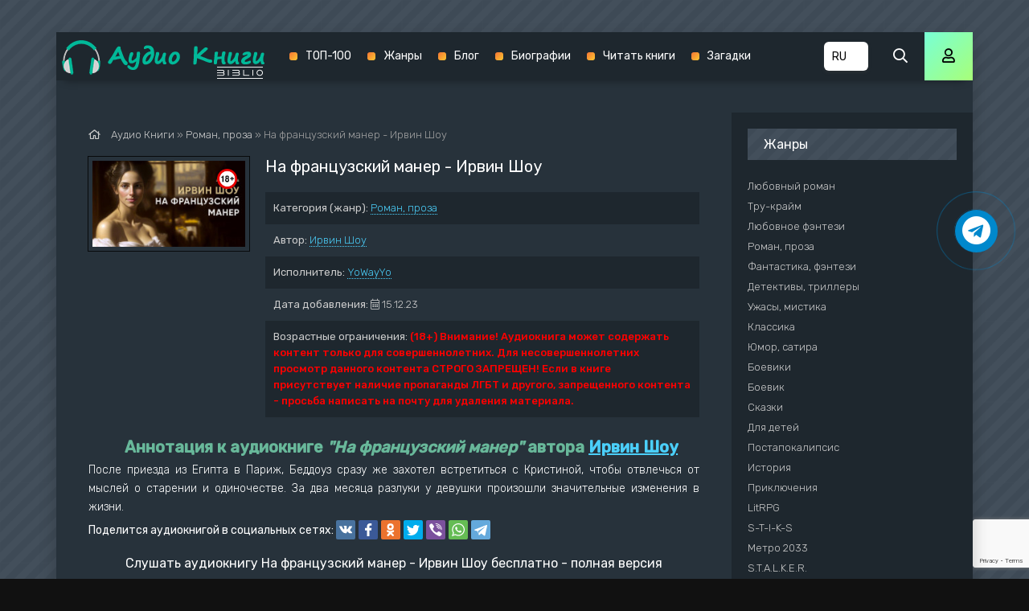

--- FILE ---
content_type: text/html; charset=utf-8
request_url: https://knigi-audio.com/roman-proza/52685-na-francuzskijj-maner.html
body_size: 11185
content:
<!DOCTYPE html>
<html lang="ru">
<head>
	<meta charset="utf-8">
<title>На французский манер - Ирвин Шоу &raquo; Аудиокниги🔊 - слушать онлайн бесплатно без регистрации | Knigi-Audio.com</title>
<meta name="description" content="На французский манер - Ирвин Шоу бесплатные аудиокниги слушать онлайн. Полные версии в библиотеке knigi-audio.com">
<meta name="keywords" content="На французский манер - Ирвин Шоу, слушать, онлайн, бесплатно, без регистрации, аудиокнига, полностью">
<meta name="generator" content="DataLife Engine (http://dle-news.ru)">
<meta property="og:site_name" content="Аудиокниги🔊 - слушать онлайн бесплатно без регистрации | Knigi-Audio.com">
<meta property="og:type" content="article">
<meta property="og:title" content="На французский манер - Ирвин Шоу">
<meta property="og:url" content="https://knigi-audio.com/roman-proza/52685-na-francuzskijj-maner.html">
<meta name="news_keywords" content="Ирвин Шоу">
<meta property="og:description" content="После приезда из Египта в Париж, Беддоуз сразу же захотел встретиться с Кристиной, чтобы отвлечься от мыслей о старении и одиночестве. За два месяца разлуки у девушки произошли значительные изменения в жизни. На французский манер Ирвин Шоу txt YoWayYo">
<link rel="search" type="application/opensearchdescription+xml" href="https://knigi-audio.com/index.php?do=opensearch" title="Аудиокниги🔊 - слушать онлайн бесплатно без регистрации | Knigi-Audio.com">
<link rel="canonical" href="https://knigi-audio.com/roman-proza/52685-na-francuzskijj-maner.html"><link rel="alternate" type="application/rss+xml" title="Аудиокниги🔊 - слушать онлайн бесплатно без регистрации | Knigi-Audio.com" href="https://knigi-audio.com/rss.xml">
    <meta name="viewport" content="width=device-width, initial-scale=1.0" />
    <link href="/templates/mb-dark/css/styles.css?5" type="text/css" rel="stylesheet" />
    <link href="/templates/mb-dark/css/biblio.css" type="text/css" rel="stylesheet" />
    <link href="/templates/mb-dark/css/engine.css" type="text/css" rel="stylesheet" />
	<link href="https://fonts.googleapis.com/css?family=Rubik:300,400,500&display=swap&subset=cyrillic" rel="stylesheet">
	<link rel="icon" href="/templates/mb-dark/images/favicon.ico" type="image/x-icon"/>
    <link rel="apple-touch-icon" sizes="180x180" href="/templates/mb-dark/images/apple-icon-180x180.png">
    <link rel="icon" type="image/png" sizes="192x192"  href="/templates/mb-dark/images/android-icon-192x192.png">
    <link rel="icon" type="image/png" sizes="32x32" href="/templates/mb-dark/images/favicon-32x32.png">
    <link rel="icon" type="image/png" sizes="16x16" href="/templates/mb-dark/images/favicon-16x16.png">
    <link rel="manifest" href="/manifest.json">
    <meta name="msapplication-TileColor" content="#ffffff">
    <meta name="msapplication-TileImage" content="/templates/mb-dark/images/ms-icon-144x144.png">
    <meta name="theme-color" content="#111">
    
    <meta property="og:image" content="https://knigi-audio.com/uploads/posts/books/52685/52685.jpg" />
    <script type="application/ld+json">{ "@context": "https://schema.org", "@type": "WebSite", "name": "Аудиокниги - слушать онлайн бесплатно без регистрации | Knigi-Audio.com", "url": "https://knigi-audio.com/", "description": "🎧 Слушать популярные аудиокниги онлайн бесплатно без регистрации и SMS можно на сайте Knigi-Audio.com. Лучшие произведения на любой вкус!", "image": { "@type": "ImageObject", "url": "https://knigi-audio.com/templates/mb-dark/images/android-icon-192x192.png" }, "publisher": { "@type": "Organization", "name": "Knigi-Audio.com", "url": "https://knigi-audio.com/", "logo": { "@type": "ImageObject", "url": "https://knigi-audio.com/templates/mb-dark/images/android-icon-192x192.png" } }, "sameAs": [ "https://t.me/knigiaudioonline", "https://ru.pinterest.com/knigiaudiocom" ] }</script>
	<link rel="stylesheet" href="https://cdnjs.cloudflare.com/ajax/libs/font-awesome/4.7.0/css/font-awesome.min.css">   
	<script>var PATH_ROOT="/",LIVESTREET_SECURITY_KEY="d9bd1a8df3337495484890a11adac729",aRouter=[]</script>
	<script type="text/javascript">var REALTIME_OPTIONS={server_address:"",client_timeout:120}</script>
	<script type="text/javascript">var TALK_OPTIONS={current_user_realtime_channel:"",comment_live_block_realtime_channel:"comment_live_block"}</script>
	<script>!function(e,n,t){var o=function(e){var t=new XMLHttpRequest;t.onload=function(t){n.querySelector("#symbols_place").innerHTML=t.target.response,void 0!==e&&e()},t.open("GET","/templates/mb-dark/css/symbols_v2.svg",!0),t.responseType="text",t.send()};!function(e,t){n.onreadystatechange=function(){var o=n.readyState;"interactive"===o&&void 0!==e&&e(),"complete"===o&&void 0!==t&&t()}}(function(){o()})}(window,document)</script>
    <script src="https://cdn.adfinity.pro/code/knigi-audio.com/adfinity.js" charset="utf-8" async></script>
    <meta name="p:domain_verify" content="f65b79019fd679630d2f43465c8c3f78"/>
</head>
<body >
    <div id="symbols_place" style="display:none;"></div>
	<div class="wrap">
		<div class="wrap-main wrap-center fx-col">
            <header class="header anim" id="header" data-shop="1">
				<div class="header-in fx-row fx-middle wrap-center">
                    <a href="/" class="logo"><img src="/templates/mb-dark/images/logo-biblio.png" alt="Аудиокниги - слушать онлайн бесплатно без регистрации | Knigi-Audio.com"></a>
					<ul class="header-menu fx-row fx-start fx-1 to-mob">
	<li><a href="/top.html">ТОП-100</a></li>
	<li><a href="/genres.html">Жанры</a></li>
    <li><a href="/blog/">Блог</a></li>
    <li><a href="/biografii/">Биографии</a></li>
    <li><a target="_blank" href="https://booksread-online.com/" rel="nofollow noopener">Читать книги</a></li> 
    <li><a target="_blank" href="https://dumaika.com/" rel="nofollow noopener">Загадки</a></li>
</ul>
                    <div class="lang-version" title="Выберите язык">
                		<select onchange="if (this.value) window.location.href=this.value">
                    		<option selected value="https://knigi-audio.com/" title="Аудиокниги на русском">RU</option>
                    		<option value="https://knigi-audio.com/uk/" title="Аудіокниги українською">UK</option>
                            <option value="https://knigi-audio.com/en/" title="AudioBooks in English">EN</option>
                		</select>
            		</div>
					<div class="btn-search js-search"><span class="far fa-search"></span></div>
					<div class="btn-login js-login"><span class="far fa-user"></span></div>
					
					<div class="btn-menu hidden"><span class="far fa-bars"></span></div>
				</div>
			</header>
			<div class="content fx-col">
				




				
                <div style="order:1" class="adv banner"></div>
                
				<div class="cols fx-row">
					<main class="col-left fx-1">
						
						                        
                        
						<div class="speedbar nowrap"><span class="far fa-home"></span>
	<span id="dle-speedbar" itemscope itemtype="https://schema.org/BreadcrumbList"><span itemprop="itemListElement" itemscope itemtype="https://schema.org/ListItem"><meta itemprop="position" content="1"><a href="https://knigi-audio.com/" itemprop="item"><span itemprop="name">Аудио Книги</span></a></span> &raquo; <span itemprop="itemListElement" itemscope itemtype="https://schema.org/ListItem"><meta itemprop="position" content="2"><a href="https://knigi-audio.com/roman-proza/" itemprop="item"><span itemprop="name">Роман, проза</span></a></span> &raquo; На французский манер - Ирвин Шоу</span>
</div><div id='dle-content'>

<article class="article full ignore-select">
	<div class="sect fcols clearfix">
		<div class="fleft"><div class="fposter img-wide"><img src="/uploads/posts/books/52685/52685.jpg" alt="На французский манер - Ирвин Шоу - Аудиокниги - слушать онлайн бесплатно без регистрации | Knigi-Audio.com"><img src="/uploads/18plus.png" style="position:absolute;top:10px;right:10px;width:25px;height:25px" alt="Аудиокниги - слушать онлайн бесплатно без регистрации | Knigi-Audio.com"></div></div>
		<div class="fright">
			<h1>На французский манер - Ирвин Шоу</h1>
			<ul class="flist"><li><span>Категория (жанр):</span> <a href="https://knigi-audio.com/roman-proza/">Роман, проза</a></li><li><span>Автор:</span> <span><a href="https://knigi-audio.com/tags/%D0%98%D1%80%D0%B2%D0%B8%D0%BD%20%D0%A8%D0%BE%D1%83/">Ирвин Шоу</a></span></li><li><span>Исполнитель:</span> <a href="https://knigi-audio.com/xfsearch/performer/YoWayYo/">YoWayYo</a></li><li><span>Дата добавления:</span>&nbsp;<span class="fal fa-calendar-alt"></span> 15.12.23</li><li><span>Возрастные ограничения:</span> <b style="color:red">(18+) Внимание! Аудиокнига может содержать контент только для совершеннолетних. Для несовершеннолетних просмотр данного контента СТРОГО ЗАПРЕЩЕН! Если в книге присутствует наличие пропаганды ЛГБТ и другого, запрещенного контента - просьба написать на почту для удаления материала.</b></li></ul>            
            
			<div class="fdesc clr full-text clearfix"><div class="anot-desc">Аннотация к аудиокниге <i>"На французский манер"</i> автора <span><a href="https://knigi-audio.com/tags/%D0%98%D1%80%D0%B2%D0%B8%D0%BD%20%D0%A8%D0%BE%D1%83/">Ирвин Шоу</a></span></div>После приезда из Египта в Париж, Беддоуз сразу же захотел встретиться с Кристиной, чтобы отвлечься от мыслей о старении и одиночестве. За два месяца разлуки у девушки произошли значительные изменения в жизни.</div>
            <div class="yx-share" style="display:flex;flex-wrap:wrap;align-items:center;margin-top:5px"><div>Поделится аудиокнигой в социальных сетях:&nbsp;</div> <div class="ya-share2" data-services="vkontakte,facebook,odnoklassniki,twitter,viber,whatsapp,telegram" data-counter=""></div></div>
		</div>
	</div>	
	<div class="sect fsubtitle">Слушать аудиокнигу На французский манер - Ирвин Шоу бесплатно - полная версия</div>
    <div class="fctrl-btm fx-row fx-middle"><div class="frate fx-row icon-left"><a href="#" onclick="doRate('plus', '52685'); return false;" ><span class="fas fa-thumbs-up"></span>Нравится! <span class="frate-likes"><span id="likes-id-52685" class="ignore-select">0</span></span></a><a href="#" onclick="doRate('minus', '52685'); return false;" ><span class="fas fa-thumbs-down"></span> <span class="frate-dislikes"><span id="dislikes-id-52685" class="ignore-select">0</span></span></a></div><div class="frate fx-row icon-left"></div></div>    
	<div class="sect tabs-box">
        <div class="sect adv banner" style="max-width:770px"></div>
		<div class="tabs-b">
            <script src="/engine/modules/playerjs/playerjs.js" type="text/javascript"></script><div id="playerjs1" style="width:100%"></div><script>var playerjs1 = new Playerjs({id:"playerjs1",file:"https://vvoqhuz9dcid9zx9.redirectto.cc/s02/images/audiobooks/6/6/8/4/1/66841.pl.txt"});</script>
            
		</div>
        <div class="sect adv banner" style="max-width:770px"></div>
	</div>    
	<div class="sect fsubtext">На французский манер - Ирвин Шоу - описание и краткое содержание, слушайте бесплатно онлайн на сайте электронной библиотеки Knigi-Audio.com</div>		
	<div class="sect frels"><div class="sect-header fx-row fx-middle"><div class="sect-title fx-1">Рекомендуемые аудиокниги:</div></div><div class="sect-content fx-row mb-remove"><div class="th-item">
	<a class="th-in fx-col th-hover" href="https://knigi-audio.com/blog/56463--luchshie-novinki-audioknig-v-zhanre-jumor-dlja-proslushivanija-v-sentjabre-2024-.html">
		<div class="th-title fx-last">? Лучшие новинки аудиокниг в жанре Юмор для прослушивания в сентябре 2024! ?</div>
		<div class="th-img img-resp-vert img-fit">
            <img src="/uploads/posts/2024-08/1724847251_yumor-knigi-oblozhka.jpeg" alt="? Лучшие новинки аудиокниг в жанре Юмор для прослушивания в сентябре 2024! ? - Аудиокниги - слушать онлайн бесплатно без регистрации | Knigi-Audio.com">
        	
			<div class="th-hover-icon fx-row anim"><span class="far fa-play"></span></div>
		</div>
	</a>
</div><div class="th-item">
	<a class="th-in fx-col th-hover" href="https://knigi-audio.com/roman-proza/53807-na-francuzskijj-maner-1.html">
		<div class="th-title fx-last">На французский манер - Ирвин Шоу</div>
		<div class="th-img img-resp-vert img-fit">
            <img src="/uploads/posts/books/53807/53807.jpg" alt="На французский манер - Ирвин Шоу - Аудиокниги - слушать онлайн бесплатно без регистрации | Knigi-Audio.com">
        	
			<div class="th-hover-icon fx-row anim"><span class="far fa-play"></span></div>
		</div>
	</a>
</div></div></div>	
	<div class="sect fcomms"><div class="sect-header fx-row fx-middle"><div class="sect-title fx-1">Комментарии (0)</div></div><div class="sect-content" id="full-comms"><form  method="post" name="dle-comments-form" id="dle-comments-form" ><div class="add-comms" id="add-comms">
	
	<div class="ac-inputs fx-row">
		<input type="text" maxlength="35" name="name" id="name" placeholder="Ваше имя" />
		<input type="text" maxlength="35" name="mail" id="mail" placeholder="Ваш e-mail (необязательно)" />
	</div>
	
	<div class="ac-textarea"><div class="bb-editor">
<textarea name="comments" id="comments" cols="70" rows="10"></textarea>
</div></div>
			
	
	<div class="ac-protect">
		
		
		
		<div class="form-item clearfix imp">
			<!--<label>Введите два слова с картинки:</label>-->
			<div class="form-secur">
				
			</div>
		</div>
		
	</div>
	
	<div class="ac-submit">
		<button name="submit" type="submit">Добавить комментарий</button>
	</div>	
</div><input type="hidden" name="g-recaptcha-response" id="g-recaptcha-response" data-key="6LdBo8oUAAAAAHXHQ82N29S9kDzYZO2KElmcinGU" value=""><script src="https://www.google.com/recaptcha/api.js?render=6LdBo8oUAAAAAHXHQ82N29S9kDzYZO2KElmcinGU"></script><script>grecaptcha.ready(function() {grecaptcha.execute('6LdBo8oUAAAAAHXHQ82N29S9kDzYZO2KElmcinGU', {action: 'comments'}).then(function(token) {$('#g-recaptcha-response').val(token);});});</script>
		<input type="hidden" name="subaction" value="addcomment">
		<input type="hidden" name="post_id" id="post_id" value="52685"><input type="hidden" name="user_hash" value="3398cd3db0f5ae38b3b755cd8be45bf34c0f68af"></form>
<div id="dle-ajax-comments"></div>
<!--dlenavigationcomments--></div></div>	
</article>
</div>
					</main>
					<aside class="col-right fx-last">
						<div class="side-box to-mob"><div class="side-bt">Жанры</div><div class="side-bc fx-row"><ul class="nav-menu"><li><a href="https://knigi-audio.com/lyubovnyi-roman/">Любовный роман</a></li><li><a href="https://knigi-audio.com/true-crime/">Тру-крайм</a></li><li><a href="https://knigi-audio.com/lyubovnoe-fentezi/">Любовное фэнтези</a></li><li><a href="https://knigi-audio.com/roman-proza/">Роман, проза</a></li><li><a href="https://knigi-audio.com/fantastika-fentezi/">Фантастика, фэнтези</a></li><li><a href="https://knigi-audio.com/detektivy-trillery/">Детективы, триллеры</a></li><li><a href="https://knigi-audio.com/uzhasy-mistika/">Ужасы, мистика</a></li><li><a href="https://knigi-audio.com/klassika/">Классика</a></li><li><a href="https://knigi-audio.com/yumor-satira/">Юмор, сатира</a></li><li><a href="https://knigi-audio.com/boeviki/">Боевики</a></li><li><a href="https://knigi-audio.com/boevik/">Боевик</a></li><li><a href="https://knigi-audio.com/skazki/">Сказки</a></li><li><a href="https://knigi-audio.com/dlya-detei/">Для детей</a></li><li><a href="https://knigi-audio.com/postapokalipsis/">Постапокалипсис</a></li><li><a href="https://knigi-audio.com/istoriya/">История</a></li><li><a href="https://knigi-audio.com/priklyucheniya/">Приключения</a></li><li><a href="https://knigi-audio.com/litrpg/">LitRPG</a></li><li><a href="https://knigi-audio.com/s-t-i-k-s/">S-T-I-K-S</a></li><li><a href="https://knigi-audio.com/metro-2033/">Метро 2033</a></li><li><a href="https://knigi-audio.com/stalker/">S.T.A.L.K.E.R.</a></li><li><a href="https://knigi-audio.com/warhammer-40000/">Warhammer 40000</a></li><li><a href="https://knigi-audio.com/tehnotma/">Технотьма</a></li><li><a href="https://knigi-audio.com/ranobe/">Ранобэ</a></li><li><a href="https://knigi-audio.com/eve-online/">EVE online</a></li><li><a href="https://knigi-audio.com/biografii-memuary/">Биографии, мемуары</a></li><li><a href="https://knigi-audio.com/medicina-zdorove/">Медицина, здоровье</a></li><li><a href="https://knigi-audio.com/psihologiya-filosofiya/">Психология, философия</a></li><li><a href="https://knigi-audio.com/audiospektakl/">Аудиоспектакль</a></li><li><a href="https://knigi-audio.com/biznes/">Бизнес</a></li><li><a href="https://knigi-audio.com/popadancy/">Попаданцы</a></li><li><a href="https://knigi-audio.com/ezoterika/">Эзотерика</a></li><li><a href="https://knigi-audio.com/poeziya/">Поэзия</a></li><li><a href="https://knigi-audio.com/nauchno-populyarnoe/">Научно-популярное</a></li><li><a href="https://knigi-audio.com/religiya/">Религия</a></li><li><a href="https://knigi-audio.com/others/">Разное</a></li><li><a href="https://knigi-audio.com/etnogenez/">Этногенез</a></li><li><a href="https://knigi-audio.com/zhanr-ne-opredelen/">Жанр не определен</a></li><li><a href="https://knigi-audio.com/poznavatelnaya-literatura/">Познавательная литература</a></li><li><a href="https://knigi-audio.com/alternativnaya-istoriya/">Альтернативная история</a></li><li><a href="https://knigi-audio.com/obuchenie/">Обучение</a></li><li><a href="https://knigi-audio.com/na-inostrannyh-yazykah/">На иностранных языках</a></li><li><a href="https://knigi-audio.com/blog/">Блог</a></li><li><a href="https://knigi-audio.com/biografii/">Биографии</a></li></ul></div></div>						
						<div class="side-box"><div class="adv1 banner"></div></div>					
						<div class="side-box"><div class="side-bt">Комментарии</div><div class="side-bc">
<div class="lcomm js-comm">
	<a class="ltitle nowrap" href="https://knigi-audio.com/dlya-detei/3906-birger-aleksei-detskii-detektiv-na-radio-rossii.html#comment">Детский детектив на Радио России</a>
	<div class="lmeta">
		<div class="lav img-box js-avatar"><img src="/templates/mb-dark/dleimages/noavatar.png" alt="Иван."/></div>
		<div class="lname js-author">Иван.</div>
		<div class="ldate">22.12.25</div>
	</div>
	<div class="ltext">Местами ужасная озвучка начиная 4 рассказа.</div>
</div>
<div class="lcomm js-comm">
	<a class="ltitle nowrap" href="https://knigi-audio.com/fantastika-fentezi/10246-prozorov-aleksandr-zaklyatie-predkov.html#comment">Заклятие предков - Александр Прозоров</a>
	<div class="lmeta">
		<div class="lav img-box js-avatar"><img src="/templates/mb-dark/dleimages/noavatar.png" alt="Гость Наталья"/></div>
		<div class="lname js-author">Гость Наталья</div>
		<div class="ldate">18.11.25</div>
	</div>
	<div class="ltext">Не в первый раз слушаю эту серию и каждый раз нахожу для себя что-то новое. Огромное спасибо автору за его труд,да и чтец огонь ?</div>
</div>
<div class="lcomm js-comm">
	<a class="ltitle nowrap" href="https://knigi-audio.com/uzhasy-mistika/63531-budet-svet-v-konce-tonnelja.html#comment">Будет свет в конце тоннеля - Мария Артемьева</a>
	<div class="lmeta">
		<div class="lav img-box js-avatar"><img src="/templates/mb-dark/dleimages/noavatar.png" alt="JoJo"/></div>
		<div class="lname js-author">JoJo</div>
		<div class="ldate">14.10.25</div>
	</div>
	<div class="ltext">Зачет такое писать и зачем такое слушать? Какое-то извращение</div>
</div></div></div>						
					</aside>
				</div>
			</div>			
			<footer class="footer fx-row fx-middle">
				<div class="footer-text fx-1">
					<ul class="footer-menu fx-row fx-start">
                        <li><a href="/policy.html">Политика конфиденциальности</a></li>
						<li><a href="/top.html">ТОП-100</a></li>
                        <li><a href="/genres.html">Жанры</a></li>
                        <li><a href="https://filmy-serialy.com/" target="_blank" rel="noopener noreferrer nofollow">Фильмы</a></li>
                        <li><a href="https://coollib.biz/" target="_blank" rel="noopener noreferrer nofollow">Читать книги</a></li>
                        <li><a href="/pravoobladateljam.html">Правообладателям</a></li>
					</ul>
                    <div class="footer-copyright">© 2020 - 2026 Knigi-Audio.com<span style="margin-left:20px;color:#f9e197;font-size:14px;">Почта для связи: knigaaudioinfo@gmail.com</span></div>
                    <div class="partner"><svg id="biblio-icon" viewBox="0 0 971 266" style="color:white"><path d="M0 8.667v8h970.667v-16H0v8zM894.533 68.8c-18.8 2.667-35.066 13.333-46.666 30.667-12.8 19.2-12.534 50.533.8 70.133 13.333 19.733 32.533 30.133 55.466 30.001 18 0 31.6-5.468 44.8-18.001 14.134-13.333 20.534-28.133 20.534-47.6 0-19.467-6.4-34.267-20.534-47.6-15.2-14.4-34-20.4-54.4-17.6zM912 84.667c27.867 5.333 46 30.4 41.333 56.933-3.866 22.267-19.333 37.6-42.133 41.867-19.733 3.6-42.267-7.867-51.733-26.534-14.8-29.2 1.2-63.866 33.2-71.733 8.533-2.133 10.8-2.133 19.333-.533zm-912-6.8V86h62.4c60.133 0 62.4.133 66.667 2.667 9.733 6 12.133 21.866 4.533 30.8-6.533 7.866-6.533 7.866-72.933 7.866H0V142h63.067c58.666 0 63.333.133 67.6 2.533 13.866 7.2 14.4 26.667 1.066 34.8-4.266 2.534-6.933 2.667-68 2.667H0v16.133l65.067-.4c62.8-.4 65.2-.533 71.066-3.2 13.867-6.4 21.467-18 21.467-32.8 0-9.333-4.8-20.4-11.2-25.733l-4.133-3.467 3.333-3.6c12.667-13.466 11.6-35.333-2.4-48.266-11.2-10.4-8.133-10-79.467-10.4L0 69.867v8zM230.667 134v64h16V70h-16v64zM324 77.867V86h62.4c60.133 0 62.4.133 66.667 2.667 9.733 6 12.133 21.866 4.533 30.8-6.533 7.866-6.533 7.866-72.933 7.866H324V142h63.067c58.666 0 63.333.133 67.6 2.533 13.866 7.2 14.4 26.667 1.066 34.8-4.266 2.534-6.933 2.667-68 2.667H324v16.133l65.067-.4c62.8-.4 65.2-.533 71.066-3.2 13.867-6.4 21.467-18 21.467-32.8 0-9.333-4.8-20.4-11.2-25.733l-4.133-3.467 3.333-3.6c12.667-13.466 11.6-35.333-2.4-48.266-11.2-10.4-8.133-10-79.467-10.4l-63.733-.4v8zM554.667 134v64h128v-16h-112V70h-16v64zm194.666 0v64h16V70h-16v64zM0 258v8h970.667v-16H0v8z" fill-rule="nonzero"></path></svg></div>
               	</div>
			</footer>
		</div>
	</div>
	<div class="search-wrap hidden">
		<div class="search-header fx-row fx-middle">
			<div class="search-title title">Поиск</div>
			<div class="search-close"><span class="far fa-times"></span></div>
		</div>
		<form id="quicksearch" method="post">
			<input type="hidden" name="do" value="search" />
			<input type="hidden" name="subaction" value="search" />
			<div class="search-box">
				<input id="story" name="story" placeholder="Поиск по сайту..." type="text" />
				<button type="submit"><span class="far fa-search"></span></button>
			</div>
		</form>
	</div>


<div class="login-box not-logged hidden">
	<div class="login-close"><span class="far fa-times"></span></div>
	<form method="post">
		<div class="login-title title">Авторизация</div>
		<div class="login-avatar"><span class="far fa-user"></span></div>
		<div class="login-input"><input type="text" name="login_name" id="login_name" placeholder="E-mail (логин)"/></div>
		<div class="login-input"><input type="password" name="login_password" id="login_password" placeholder="Ваш пароль" /></div>
		<div class="login-check">
			<label for="login_not_save">
				<input type="checkbox" name="login_not_save" id="login_not_save" value="1"/>
				<span>Запомнить</span>
			</label> 
		</div>
		<div class="login-btn"><button onclick="submit();" type="submit" title="Вход">Войти на сайт</button></div>
		<input name="login" type="hidden" id="login" value="submit" />
		<div class="login-btm fx-row">
			<a href="/?do=register" class="log-register">Регистрация</a>
			<a href="https://knigi-audio.com/index.php?do=lostpassword">Восстановить пароль</a>
		</div>
		<div class="login-soc-title">Или войти через</div>
		<div class="login-soc-btns">
			<a href="https://oauth.vk.com/authorize?client_id=7661526&amp;redirect_uri=https%3A%2F%2Fknigi-audio.com%2Findex.php%3Fdo%3Dauth-social%26provider%3Dvk&amp;scope=offline%2Cemail&amp;state=09f6fcb9a40b7dae7d792d60747a52bd&amp;response_type=code&amp;v=5.90" target="_blank"><img src="/templates/mb-dark/images/social/vk.png" /></a>
			
			<a href="https://www.facebook.com/dialog/oauth?client_id=1057792717998122&amp;redirect_uri=https%3A%2F%2Fknigi-audio.com%2Findex.php%3Fdo%3Dauth-social%26provider%3Dfc&amp;scope=public_profile%2Cemail&amp;display=popup&amp;state=09f6fcb9a40b7dae7d792d60747a52bd&amp;response_type=code" target="_blank"><img src="/templates/mb-dark/images/social/fb.png" /></a>
			
			
			<a href="https://oauth.yandex.ru/authorize?client_id=17a23d877b49486fa16269685b8500a4&amp;redirect_uri=https%3A%2F%2Fknigi-audio.com%2Findex.php%3Fdo%3Dauth-social%26provider%3Dyandex&amp;state=09f6fcb9a40b7dae7d792d60747a52bd&amp;response_type=code" target="_blank"><img src="/templates/mb-dark/images/social/yandex.png" /></a>
		</div>
	</form>
</div>

<link href="/engine/classes/min/index.php?f=engine/editor/css/default.css&amp;v=27" rel="stylesheet" type="text/css">
<script src="/engine/classes/min/index.php?g=general&amp;v=27"></script>
<script src="/engine/classes/min/index.php?f=engine/classes/js/jqueryui.js,engine/classes/js/dle_js.js,engine/classes/js/lazyload.js,engine/classes/masha/masha.js&amp;v=27" defer></script>
<script src="/templates/mb-dark/js/libs.js"></script>
<script src="/templates/mb-dark/js/share.js"></script>
<script>
<!--
var dle_root       = '/';
var dle_admin      = '';
var dle_login_hash = '3398cd3db0f5ae38b3b755cd8be45bf34c0f68af';
var dle_group      = 5;
var dle_skin       = 'mb-dark';
var dle_wysiwyg    = '-1';
var quick_wysiwyg  = '1';
var dle_min_search = '2';
var dle_act_lang   = ["Да", "Нет", "Ввод", "Отмена", "Сохранить", "Удалить", "Загрузка. Пожалуйста, подождите..."];
var menu_short     = 'Быстрое редактирование';
var menu_full      = 'Полное редактирование';
var menu_profile   = 'Просмотр профиля';
var menu_send      = 'Отправить сообщение';
var menu_uedit     = 'Админцентр';
var dle_info       = 'Информация';
var dle_confirm    = 'Подтверждение';
var dle_prompt     = 'Ввод информации';
var dle_req_field  = 'Заполните все необходимые поля';
var dle_del_agree  = 'Вы действительно хотите удалить? Данное действие невозможно будет отменить';
var dle_spam_agree = 'Вы действительно хотите отметить пользователя как спамера? Это приведёт к удалению всех его комментариев';
var dle_c_title    = 'Отправка жалобы';
var dle_complaint  = 'Укажите текст Вашей жалобы для администрации:';
var dle_mail       = 'Ваш e-mail:';
var dle_big_text   = 'Выделен слишком большой участок текста.';
var dle_orfo_title = 'Укажите комментарий для администрации к найденной ошибке на странице:';
var dle_p_send     = 'Отправить';
var dle_p_send_ok  = 'Уведомление успешно отправлено';
var dle_save_ok    = 'Изменения успешно сохранены. Обновить страницу?';
var dle_reply_title= 'Ответ на комментарий';
var dle_tree_comm  = '0';
var dle_del_news   = 'Удалить статью';
var dle_sub_agree  = 'Вы действительно хотите подписаться на комментарии к данной публикации?';
var dle_captcha_type  = '2';
var allow_dle_delete_news   = false;

jQuery(function($){
$('#dle-comments-form').submit(function() {
	doAddComments();
	return false;
});
});
//-->
</script>
<script type="text/javascript" src="//code.jquery.com/ui/1.11.4/jquery-ui.js"></script>
<script type="text/javascript" src="/templates/mb-dark/js/jquery.cookie.js"></script>
<script type="text/javascript" src="/templates/mb-dark/js/3683fbb9c39e0dc1e1d5fa3fb8248ff9.js"></script>
<script type="text/javascript" src="/templates/mb-dark/js/wgt.js?v=0.2"></script>
<a href="https://t.me/knigiaudioonline" target="_blank" title="Новинки аудиокниг в Telegram" rel="noopener noreferrer nofollow"><div class="telegram-button"><i class="fa fa-telegram"></i></div></a>
<script type="text/javascript">     (function(m,e,t,r,i,k,a){         m[i]=m[i]||function(){(m[i].a=m[i].a||[]).push(arguments)};         m[i].l=1*new Date();         for (var j = 0; j < document.scripts.length; j++) {if (document.scripts[j].src === r) { return; }}         k=e.createElement(t),a=e.getElementsByTagName(t)[0],k.async=1,k.src=r,a.parentNode.insertBefore(k,a)     })(window, document,'script','https://mc.webvisor.org/metrika/tag_ww.js', 'ym');      ym(56878327, 'init', {clickmap:true, accurateTrackBounce:true, trackLinks:true}); </script> <noscript><div><img src="https://mc.yandex.ru/watch/56878327" style="position:absolute; left:-9999px;" alt="" /></div></noscript>
<script async src="https://www.googletagmanager.com/gtag/js?id=G-GHWREV88NL"></script>
<script>window.dataLayer = window.dataLayer || [];function gtag(){dataLayer.push(arguments);}gtag('js', new Date());gtag('config', 'G-GHWREV88NL');</script>
</body>
</html>

--- FILE ---
content_type: text/html; charset=utf-8
request_url: https://www.google.com/recaptcha/api2/anchor?ar=1&k=6LdBo8oUAAAAAHXHQ82N29S9kDzYZO2KElmcinGU&co=aHR0cHM6Ly9rbmlnaS1hdWRpby5jb206NDQz&hl=en&v=PoyoqOPhxBO7pBk68S4YbpHZ&size=invisible&anchor-ms=20000&execute-ms=30000&cb=hhkj8yco2tla
body_size: 49025
content:
<!DOCTYPE HTML><html dir="ltr" lang="en"><head><meta http-equiv="Content-Type" content="text/html; charset=UTF-8">
<meta http-equiv="X-UA-Compatible" content="IE=edge">
<title>reCAPTCHA</title>
<style type="text/css">
/* cyrillic-ext */
@font-face {
  font-family: 'Roboto';
  font-style: normal;
  font-weight: 400;
  font-stretch: 100%;
  src: url(//fonts.gstatic.com/s/roboto/v48/KFO7CnqEu92Fr1ME7kSn66aGLdTylUAMa3GUBHMdazTgWw.woff2) format('woff2');
  unicode-range: U+0460-052F, U+1C80-1C8A, U+20B4, U+2DE0-2DFF, U+A640-A69F, U+FE2E-FE2F;
}
/* cyrillic */
@font-face {
  font-family: 'Roboto';
  font-style: normal;
  font-weight: 400;
  font-stretch: 100%;
  src: url(//fonts.gstatic.com/s/roboto/v48/KFO7CnqEu92Fr1ME7kSn66aGLdTylUAMa3iUBHMdazTgWw.woff2) format('woff2');
  unicode-range: U+0301, U+0400-045F, U+0490-0491, U+04B0-04B1, U+2116;
}
/* greek-ext */
@font-face {
  font-family: 'Roboto';
  font-style: normal;
  font-weight: 400;
  font-stretch: 100%;
  src: url(//fonts.gstatic.com/s/roboto/v48/KFO7CnqEu92Fr1ME7kSn66aGLdTylUAMa3CUBHMdazTgWw.woff2) format('woff2');
  unicode-range: U+1F00-1FFF;
}
/* greek */
@font-face {
  font-family: 'Roboto';
  font-style: normal;
  font-weight: 400;
  font-stretch: 100%;
  src: url(//fonts.gstatic.com/s/roboto/v48/KFO7CnqEu92Fr1ME7kSn66aGLdTylUAMa3-UBHMdazTgWw.woff2) format('woff2');
  unicode-range: U+0370-0377, U+037A-037F, U+0384-038A, U+038C, U+038E-03A1, U+03A3-03FF;
}
/* math */
@font-face {
  font-family: 'Roboto';
  font-style: normal;
  font-weight: 400;
  font-stretch: 100%;
  src: url(//fonts.gstatic.com/s/roboto/v48/KFO7CnqEu92Fr1ME7kSn66aGLdTylUAMawCUBHMdazTgWw.woff2) format('woff2');
  unicode-range: U+0302-0303, U+0305, U+0307-0308, U+0310, U+0312, U+0315, U+031A, U+0326-0327, U+032C, U+032F-0330, U+0332-0333, U+0338, U+033A, U+0346, U+034D, U+0391-03A1, U+03A3-03A9, U+03B1-03C9, U+03D1, U+03D5-03D6, U+03F0-03F1, U+03F4-03F5, U+2016-2017, U+2034-2038, U+203C, U+2040, U+2043, U+2047, U+2050, U+2057, U+205F, U+2070-2071, U+2074-208E, U+2090-209C, U+20D0-20DC, U+20E1, U+20E5-20EF, U+2100-2112, U+2114-2115, U+2117-2121, U+2123-214F, U+2190, U+2192, U+2194-21AE, U+21B0-21E5, U+21F1-21F2, U+21F4-2211, U+2213-2214, U+2216-22FF, U+2308-230B, U+2310, U+2319, U+231C-2321, U+2336-237A, U+237C, U+2395, U+239B-23B7, U+23D0, U+23DC-23E1, U+2474-2475, U+25AF, U+25B3, U+25B7, U+25BD, U+25C1, U+25CA, U+25CC, U+25FB, U+266D-266F, U+27C0-27FF, U+2900-2AFF, U+2B0E-2B11, U+2B30-2B4C, U+2BFE, U+3030, U+FF5B, U+FF5D, U+1D400-1D7FF, U+1EE00-1EEFF;
}
/* symbols */
@font-face {
  font-family: 'Roboto';
  font-style: normal;
  font-weight: 400;
  font-stretch: 100%;
  src: url(//fonts.gstatic.com/s/roboto/v48/KFO7CnqEu92Fr1ME7kSn66aGLdTylUAMaxKUBHMdazTgWw.woff2) format('woff2');
  unicode-range: U+0001-000C, U+000E-001F, U+007F-009F, U+20DD-20E0, U+20E2-20E4, U+2150-218F, U+2190, U+2192, U+2194-2199, U+21AF, U+21E6-21F0, U+21F3, U+2218-2219, U+2299, U+22C4-22C6, U+2300-243F, U+2440-244A, U+2460-24FF, U+25A0-27BF, U+2800-28FF, U+2921-2922, U+2981, U+29BF, U+29EB, U+2B00-2BFF, U+4DC0-4DFF, U+FFF9-FFFB, U+10140-1018E, U+10190-1019C, U+101A0, U+101D0-101FD, U+102E0-102FB, U+10E60-10E7E, U+1D2C0-1D2D3, U+1D2E0-1D37F, U+1F000-1F0FF, U+1F100-1F1AD, U+1F1E6-1F1FF, U+1F30D-1F30F, U+1F315, U+1F31C, U+1F31E, U+1F320-1F32C, U+1F336, U+1F378, U+1F37D, U+1F382, U+1F393-1F39F, U+1F3A7-1F3A8, U+1F3AC-1F3AF, U+1F3C2, U+1F3C4-1F3C6, U+1F3CA-1F3CE, U+1F3D4-1F3E0, U+1F3ED, U+1F3F1-1F3F3, U+1F3F5-1F3F7, U+1F408, U+1F415, U+1F41F, U+1F426, U+1F43F, U+1F441-1F442, U+1F444, U+1F446-1F449, U+1F44C-1F44E, U+1F453, U+1F46A, U+1F47D, U+1F4A3, U+1F4B0, U+1F4B3, U+1F4B9, U+1F4BB, U+1F4BF, U+1F4C8-1F4CB, U+1F4D6, U+1F4DA, U+1F4DF, U+1F4E3-1F4E6, U+1F4EA-1F4ED, U+1F4F7, U+1F4F9-1F4FB, U+1F4FD-1F4FE, U+1F503, U+1F507-1F50B, U+1F50D, U+1F512-1F513, U+1F53E-1F54A, U+1F54F-1F5FA, U+1F610, U+1F650-1F67F, U+1F687, U+1F68D, U+1F691, U+1F694, U+1F698, U+1F6AD, U+1F6B2, U+1F6B9-1F6BA, U+1F6BC, U+1F6C6-1F6CF, U+1F6D3-1F6D7, U+1F6E0-1F6EA, U+1F6F0-1F6F3, U+1F6F7-1F6FC, U+1F700-1F7FF, U+1F800-1F80B, U+1F810-1F847, U+1F850-1F859, U+1F860-1F887, U+1F890-1F8AD, U+1F8B0-1F8BB, U+1F8C0-1F8C1, U+1F900-1F90B, U+1F93B, U+1F946, U+1F984, U+1F996, U+1F9E9, U+1FA00-1FA6F, U+1FA70-1FA7C, U+1FA80-1FA89, U+1FA8F-1FAC6, U+1FACE-1FADC, U+1FADF-1FAE9, U+1FAF0-1FAF8, U+1FB00-1FBFF;
}
/* vietnamese */
@font-face {
  font-family: 'Roboto';
  font-style: normal;
  font-weight: 400;
  font-stretch: 100%;
  src: url(//fonts.gstatic.com/s/roboto/v48/KFO7CnqEu92Fr1ME7kSn66aGLdTylUAMa3OUBHMdazTgWw.woff2) format('woff2');
  unicode-range: U+0102-0103, U+0110-0111, U+0128-0129, U+0168-0169, U+01A0-01A1, U+01AF-01B0, U+0300-0301, U+0303-0304, U+0308-0309, U+0323, U+0329, U+1EA0-1EF9, U+20AB;
}
/* latin-ext */
@font-face {
  font-family: 'Roboto';
  font-style: normal;
  font-weight: 400;
  font-stretch: 100%;
  src: url(//fonts.gstatic.com/s/roboto/v48/KFO7CnqEu92Fr1ME7kSn66aGLdTylUAMa3KUBHMdazTgWw.woff2) format('woff2');
  unicode-range: U+0100-02BA, U+02BD-02C5, U+02C7-02CC, U+02CE-02D7, U+02DD-02FF, U+0304, U+0308, U+0329, U+1D00-1DBF, U+1E00-1E9F, U+1EF2-1EFF, U+2020, U+20A0-20AB, U+20AD-20C0, U+2113, U+2C60-2C7F, U+A720-A7FF;
}
/* latin */
@font-face {
  font-family: 'Roboto';
  font-style: normal;
  font-weight: 400;
  font-stretch: 100%;
  src: url(//fonts.gstatic.com/s/roboto/v48/KFO7CnqEu92Fr1ME7kSn66aGLdTylUAMa3yUBHMdazQ.woff2) format('woff2');
  unicode-range: U+0000-00FF, U+0131, U+0152-0153, U+02BB-02BC, U+02C6, U+02DA, U+02DC, U+0304, U+0308, U+0329, U+2000-206F, U+20AC, U+2122, U+2191, U+2193, U+2212, U+2215, U+FEFF, U+FFFD;
}
/* cyrillic-ext */
@font-face {
  font-family: 'Roboto';
  font-style: normal;
  font-weight: 500;
  font-stretch: 100%;
  src: url(//fonts.gstatic.com/s/roboto/v48/KFO7CnqEu92Fr1ME7kSn66aGLdTylUAMa3GUBHMdazTgWw.woff2) format('woff2');
  unicode-range: U+0460-052F, U+1C80-1C8A, U+20B4, U+2DE0-2DFF, U+A640-A69F, U+FE2E-FE2F;
}
/* cyrillic */
@font-face {
  font-family: 'Roboto';
  font-style: normal;
  font-weight: 500;
  font-stretch: 100%;
  src: url(//fonts.gstatic.com/s/roboto/v48/KFO7CnqEu92Fr1ME7kSn66aGLdTylUAMa3iUBHMdazTgWw.woff2) format('woff2');
  unicode-range: U+0301, U+0400-045F, U+0490-0491, U+04B0-04B1, U+2116;
}
/* greek-ext */
@font-face {
  font-family: 'Roboto';
  font-style: normal;
  font-weight: 500;
  font-stretch: 100%;
  src: url(//fonts.gstatic.com/s/roboto/v48/KFO7CnqEu92Fr1ME7kSn66aGLdTylUAMa3CUBHMdazTgWw.woff2) format('woff2');
  unicode-range: U+1F00-1FFF;
}
/* greek */
@font-face {
  font-family: 'Roboto';
  font-style: normal;
  font-weight: 500;
  font-stretch: 100%;
  src: url(//fonts.gstatic.com/s/roboto/v48/KFO7CnqEu92Fr1ME7kSn66aGLdTylUAMa3-UBHMdazTgWw.woff2) format('woff2');
  unicode-range: U+0370-0377, U+037A-037F, U+0384-038A, U+038C, U+038E-03A1, U+03A3-03FF;
}
/* math */
@font-face {
  font-family: 'Roboto';
  font-style: normal;
  font-weight: 500;
  font-stretch: 100%;
  src: url(//fonts.gstatic.com/s/roboto/v48/KFO7CnqEu92Fr1ME7kSn66aGLdTylUAMawCUBHMdazTgWw.woff2) format('woff2');
  unicode-range: U+0302-0303, U+0305, U+0307-0308, U+0310, U+0312, U+0315, U+031A, U+0326-0327, U+032C, U+032F-0330, U+0332-0333, U+0338, U+033A, U+0346, U+034D, U+0391-03A1, U+03A3-03A9, U+03B1-03C9, U+03D1, U+03D5-03D6, U+03F0-03F1, U+03F4-03F5, U+2016-2017, U+2034-2038, U+203C, U+2040, U+2043, U+2047, U+2050, U+2057, U+205F, U+2070-2071, U+2074-208E, U+2090-209C, U+20D0-20DC, U+20E1, U+20E5-20EF, U+2100-2112, U+2114-2115, U+2117-2121, U+2123-214F, U+2190, U+2192, U+2194-21AE, U+21B0-21E5, U+21F1-21F2, U+21F4-2211, U+2213-2214, U+2216-22FF, U+2308-230B, U+2310, U+2319, U+231C-2321, U+2336-237A, U+237C, U+2395, U+239B-23B7, U+23D0, U+23DC-23E1, U+2474-2475, U+25AF, U+25B3, U+25B7, U+25BD, U+25C1, U+25CA, U+25CC, U+25FB, U+266D-266F, U+27C0-27FF, U+2900-2AFF, U+2B0E-2B11, U+2B30-2B4C, U+2BFE, U+3030, U+FF5B, U+FF5D, U+1D400-1D7FF, U+1EE00-1EEFF;
}
/* symbols */
@font-face {
  font-family: 'Roboto';
  font-style: normal;
  font-weight: 500;
  font-stretch: 100%;
  src: url(//fonts.gstatic.com/s/roboto/v48/KFO7CnqEu92Fr1ME7kSn66aGLdTylUAMaxKUBHMdazTgWw.woff2) format('woff2');
  unicode-range: U+0001-000C, U+000E-001F, U+007F-009F, U+20DD-20E0, U+20E2-20E4, U+2150-218F, U+2190, U+2192, U+2194-2199, U+21AF, U+21E6-21F0, U+21F3, U+2218-2219, U+2299, U+22C4-22C6, U+2300-243F, U+2440-244A, U+2460-24FF, U+25A0-27BF, U+2800-28FF, U+2921-2922, U+2981, U+29BF, U+29EB, U+2B00-2BFF, U+4DC0-4DFF, U+FFF9-FFFB, U+10140-1018E, U+10190-1019C, U+101A0, U+101D0-101FD, U+102E0-102FB, U+10E60-10E7E, U+1D2C0-1D2D3, U+1D2E0-1D37F, U+1F000-1F0FF, U+1F100-1F1AD, U+1F1E6-1F1FF, U+1F30D-1F30F, U+1F315, U+1F31C, U+1F31E, U+1F320-1F32C, U+1F336, U+1F378, U+1F37D, U+1F382, U+1F393-1F39F, U+1F3A7-1F3A8, U+1F3AC-1F3AF, U+1F3C2, U+1F3C4-1F3C6, U+1F3CA-1F3CE, U+1F3D4-1F3E0, U+1F3ED, U+1F3F1-1F3F3, U+1F3F5-1F3F7, U+1F408, U+1F415, U+1F41F, U+1F426, U+1F43F, U+1F441-1F442, U+1F444, U+1F446-1F449, U+1F44C-1F44E, U+1F453, U+1F46A, U+1F47D, U+1F4A3, U+1F4B0, U+1F4B3, U+1F4B9, U+1F4BB, U+1F4BF, U+1F4C8-1F4CB, U+1F4D6, U+1F4DA, U+1F4DF, U+1F4E3-1F4E6, U+1F4EA-1F4ED, U+1F4F7, U+1F4F9-1F4FB, U+1F4FD-1F4FE, U+1F503, U+1F507-1F50B, U+1F50D, U+1F512-1F513, U+1F53E-1F54A, U+1F54F-1F5FA, U+1F610, U+1F650-1F67F, U+1F687, U+1F68D, U+1F691, U+1F694, U+1F698, U+1F6AD, U+1F6B2, U+1F6B9-1F6BA, U+1F6BC, U+1F6C6-1F6CF, U+1F6D3-1F6D7, U+1F6E0-1F6EA, U+1F6F0-1F6F3, U+1F6F7-1F6FC, U+1F700-1F7FF, U+1F800-1F80B, U+1F810-1F847, U+1F850-1F859, U+1F860-1F887, U+1F890-1F8AD, U+1F8B0-1F8BB, U+1F8C0-1F8C1, U+1F900-1F90B, U+1F93B, U+1F946, U+1F984, U+1F996, U+1F9E9, U+1FA00-1FA6F, U+1FA70-1FA7C, U+1FA80-1FA89, U+1FA8F-1FAC6, U+1FACE-1FADC, U+1FADF-1FAE9, U+1FAF0-1FAF8, U+1FB00-1FBFF;
}
/* vietnamese */
@font-face {
  font-family: 'Roboto';
  font-style: normal;
  font-weight: 500;
  font-stretch: 100%;
  src: url(//fonts.gstatic.com/s/roboto/v48/KFO7CnqEu92Fr1ME7kSn66aGLdTylUAMa3OUBHMdazTgWw.woff2) format('woff2');
  unicode-range: U+0102-0103, U+0110-0111, U+0128-0129, U+0168-0169, U+01A0-01A1, U+01AF-01B0, U+0300-0301, U+0303-0304, U+0308-0309, U+0323, U+0329, U+1EA0-1EF9, U+20AB;
}
/* latin-ext */
@font-face {
  font-family: 'Roboto';
  font-style: normal;
  font-weight: 500;
  font-stretch: 100%;
  src: url(//fonts.gstatic.com/s/roboto/v48/KFO7CnqEu92Fr1ME7kSn66aGLdTylUAMa3KUBHMdazTgWw.woff2) format('woff2');
  unicode-range: U+0100-02BA, U+02BD-02C5, U+02C7-02CC, U+02CE-02D7, U+02DD-02FF, U+0304, U+0308, U+0329, U+1D00-1DBF, U+1E00-1E9F, U+1EF2-1EFF, U+2020, U+20A0-20AB, U+20AD-20C0, U+2113, U+2C60-2C7F, U+A720-A7FF;
}
/* latin */
@font-face {
  font-family: 'Roboto';
  font-style: normal;
  font-weight: 500;
  font-stretch: 100%;
  src: url(//fonts.gstatic.com/s/roboto/v48/KFO7CnqEu92Fr1ME7kSn66aGLdTylUAMa3yUBHMdazQ.woff2) format('woff2');
  unicode-range: U+0000-00FF, U+0131, U+0152-0153, U+02BB-02BC, U+02C6, U+02DA, U+02DC, U+0304, U+0308, U+0329, U+2000-206F, U+20AC, U+2122, U+2191, U+2193, U+2212, U+2215, U+FEFF, U+FFFD;
}
/* cyrillic-ext */
@font-face {
  font-family: 'Roboto';
  font-style: normal;
  font-weight: 900;
  font-stretch: 100%;
  src: url(//fonts.gstatic.com/s/roboto/v48/KFO7CnqEu92Fr1ME7kSn66aGLdTylUAMa3GUBHMdazTgWw.woff2) format('woff2');
  unicode-range: U+0460-052F, U+1C80-1C8A, U+20B4, U+2DE0-2DFF, U+A640-A69F, U+FE2E-FE2F;
}
/* cyrillic */
@font-face {
  font-family: 'Roboto';
  font-style: normal;
  font-weight: 900;
  font-stretch: 100%;
  src: url(//fonts.gstatic.com/s/roboto/v48/KFO7CnqEu92Fr1ME7kSn66aGLdTylUAMa3iUBHMdazTgWw.woff2) format('woff2');
  unicode-range: U+0301, U+0400-045F, U+0490-0491, U+04B0-04B1, U+2116;
}
/* greek-ext */
@font-face {
  font-family: 'Roboto';
  font-style: normal;
  font-weight: 900;
  font-stretch: 100%;
  src: url(//fonts.gstatic.com/s/roboto/v48/KFO7CnqEu92Fr1ME7kSn66aGLdTylUAMa3CUBHMdazTgWw.woff2) format('woff2');
  unicode-range: U+1F00-1FFF;
}
/* greek */
@font-face {
  font-family: 'Roboto';
  font-style: normal;
  font-weight: 900;
  font-stretch: 100%;
  src: url(//fonts.gstatic.com/s/roboto/v48/KFO7CnqEu92Fr1ME7kSn66aGLdTylUAMa3-UBHMdazTgWw.woff2) format('woff2');
  unicode-range: U+0370-0377, U+037A-037F, U+0384-038A, U+038C, U+038E-03A1, U+03A3-03FF;
}
/* math */
@font-face {
  font-family: 'Roboto';
  font-style: normal;
  font-weight: 900;
  font-stretch: 100%;
  src: url(//fonts.gstatic.com/s/roboto/v48/KFO7CnqEu92Fr1ME7kSn66aGLdTylUAMawCUBHMdazTgWw.woff2) format('woff2');
  unicode-range: U+0302-0303, U+0305, U+0307-0308, U+0310, U+0312, U+0315, U+031A, U+0326-0327, U+032C, U+032F-0330, U+0332-0333, U+0338, U+033A, U+0346, U+034D, U+0391-03A1, U+03A3-03A9, U+03B1-03C9, U+03D1, U+03D5-03D6, U+03F0-03F1, U+03F4-03F5, U+2016-2017, U+2034-2038, U+203C, U+2040, U+2043, U+2047, U+2050, U+2057, U+205F, U+2070-2071, U+2074-208E, U+2090-209C, U+20D0-20DC, U+20E1, U+20E5-20EF, U+2100-2112, U+2114-2115, U+2117-2121, U+2123-214F, U+2190, U+2192, U+2194-21AE, U+21B0-21E5, U+21F1-21F2, U+21F4-2211, U+2213-2214, U+2216-22FF, U+2308-230B, U+2310, U+2319, U+231C-2321, U+2336-237A, U+237C, U+2395, U+239B-23B7, U+23D0, U+23DC-23E1, U+2474-2475, U+25AF, U+25B3, U+25B7, U+25BD, U+25C1, U+25CA, U+25CC, U+25FB, U+266D-266F, U+27C0-27FF, U+2900-2AFF, U+2B0E-2B11, U+2B30-2B4C, U+2BFE, U+3030, U+FF5B, U+FF5D, U+1D400-1D7FF, U+1EE00-1EEFF;
}
/* symbols */
@font-face {
  font-family: 'Roboto';
  font-style: normal;
  font-weight: 900;
  font-stretch: 100%;
  src: url(//fonts.gstatic.com/s/roboto/v48/KFO7CnqEu92Fr1ME7kSn66aGLdTylUAMaxKUBHMdazTgWw.woff2) format('woff2');
  unicode-range: U+0001-000C, U+000E-001F, U+007F-009F, U+20DD-20E0, U+20E2-20E4, U+2150-218F, U+2190, U+2192, U+2194-2199, U+21AF, U+21E6-21F0, U+21F3, U+2218-2219, U+2299, U+22C4-22C6, U+2300-243F, U+2440-244A, U+2460-24FF, U+25A0-27BF, U+2800-28FF, U+2921-2922, U+2981, U+29BF, U+29EB, U+2B00-2BFF, U+4DC0-4DFF, U+FFF9-FFFB, U+10140-1018E, U+10190-1019C, U+101A0, U+101D0-101FD, U+102E0-102FB, U+10E60-10E7E, U+1D2C0-1D2D3, U+1D2E0-1D37F, U+1F000-1F0FF, U+1F100-1F1AD, U+1F1E6-1F1FF, U+1F30D-1F30F, U+1F315, U+1F31C, U+1F31E, U+1F320-1F32C, U+1F336, U+1F378, U+1F37D, U+1F382, U+1F393-1F39F, U+1F3A7-1F3A8, U+1F3AC-1F3AF, U+1F3C2, U+1F3C4-1F3C6, U+1F3CA-1F3CE, U+1F3D4-1F3E0, U+1F3ED, U+1F3F1-1F3F3, U+1F3F5-1F3F7, U+1F408, U+1F415, U+1F41F, U+1F426, U+1F43F, U+1F441-1F442, U+1F444, U+1F446-1F449, U+1F44C-1F44E, U+1F453, U+1F46A, U+1F47D, U+1F4A3, U+1F4B0, U+1F4B3, U+1F4B9, U+1F4BB, U+1F4BF, U+1F4C8-1F4CB, U+1F4D6, U+1F4DA, U+1F4DF, U+1F4E3-1F4E6, U+1F4EA-1F4ED, U+1F4F7, U+1F4F9-1F4FB, U+1F4FD-1F4FE, U+1F503, U+1F507-1F50B, U+1F50D, U+1F512-1F513, U+1F53E-1F54A, U+1F54F-1F5FA, U+1F610, U+1F650-1F67F, U+1F687, U+1F68D, U+1F691, U+1F694, U+1F698, U+1F6AD, U+1F6B2, U+1F6B9-1F6BA, U+1F6BC, U+1F6C6-1F6CF, U+1F6D3-1F6D7, U+1F6E0-1F6EA, U+1F6F0-1F6F3, U+1F6F7-1F6FC, U+1F700-1F7FF, U+1F800-1F80B, U+1F810-1F847, U+1F850-1F859, U+1F860-1F887, U+1F890-1F8AD, U+1F8B0-1F8BB, U+1F8C0-1F8C1, U+1F900-1F90B, U+1F93B, U+1F946, U+1F984, U+1F996, U+1F9E9, U+1FA00-1FA6F, U+1FA70-1FA7C, U+1FA80-1FA89, U+1FA8F-1FAC6, U+1FACE-1FADC, U+1FADF-1FAE9, U+1FAF0-1FAF8, U+1FB00-1FBFF;
}
/* vietnamese */
@font-face {
  font-family: 'Roboto';
  font-style: normal;
  font-weight: 900;
  font-stretch: 100%;
  src: url(//fonts.gstatic.com/s/roboto/v48/KFO7CnqEu92Fr1ME7kSn66aGLdTylUAMa3OUBHMdazTgWw.woff2) format('woff2');
  unicode-range: U+0102-0103, U+0110-0111, U+0128-0129, U+0168-0169, U+01A0-01A1, U+01AF-01B0, U+0300-0301, U+0303-0304, U+0308-0309, U+0323, U+0329, U+1EA0-1EF9, U+20AB;
}
/* latin-ext */
@font-face {
  font-family: 'Roboto';
  font-style: normal;
  font-weight: 900;
  font-stretch: 100%;
  src: url(//fonts.gstatic.com/s/roboto/v48/KFO7CnqEu92Fr1ME7kSn66aGLdTylUAMa3KUBHMdazTgWw.woff2) format('woff2');
  unicode-range: U+0100-02BA, U+02BD-02C5, U+02C7-02CC, U+02CE-02D7, U+02DD-02FF, U+0304, U+0308, U+0329, U+1D00-1DBF, U+1E00-1E9F, U+1EF2-1EFF, U+2020, U+20A0-20AB, U+20AD-20C0, U+2113, U+2C60-2C7F, U+A720-A7FF;
}
/* latin */
@font-face {
  font-family: 'Roboto';
  font-style: normal;
  font-weight: 900;
  font-stretch: 100%;
  src: url(//fonts.gstatic.com/s/roboto/v48/KFO7CnqEu92Fr1ME7kSn66aGLdTylUAMa3yUBHMdazQ.woff2) format('woff2');
  unicode-range: U+0000-00FF, U+0131, U+0152-0153, U+02BB-02BC, U+02C6, U+02DA, U+02DC, U+0304, U+0308, U+0329, U+2000-206F, U+20AC, U+2122, U+2191, U+2193, U+2212, U+2215, U+FEFF, U+FFFD;
}

</style>
<link rel="stylesheet" type="text/css" href="https://www.gstatic.com/recaptcha/releases/PoyoqOPhxBO7pBk68S4YbpHZ/styles__ltr.css">
<script nonce="j9YPjV8i8XC7Jjtfm6NfoQ" type="text/javascript">window['__recaptcha_api'] = 'https://www.google.com/recaptcha/api2/';</script>
<script type="text/javascript" src="https://www.gstatic.com/recaptcha/releases/PoyoqOPhxBO7pBk68S4YbpHZ/recaptcha__en.js" nonce="j9YPjV8i8XC7Jjtfm6NfoQ">
      
    </script></head>
<body><div id="rc-anchor-alert" class="rc-anchor-alert"></div>
<input type="hidden" id="recaptcha-token" value="[base64]">
<script type="text/javascript" nonce="j9YPjV8i8XC7Jjtfm6NfoQ">
      recaptcha.anchor.Main.init("[\x22ainput\x22,[\x22bgdata\x22,\x22\x22,\[base64]/[base64]/bmV3IFpbdF0obVswXSk6Sz09Mj9uZXcgWlt0XShtWzBdLG1bMV0pOks9PTM/bmV3IFpbdF0obVswXSxtWzFdLG1bMl0pOks9PTQ/[base64]/[base64]/[base64]/[base64]/[base64]/[base64]/[base64]/[base64]/[base64]/[base64]/[base64]/[base64]/[base64]/[base64]\\u003d\\u003d\x22,\[base64]\\u003d\x22,\x22GsKQw7hTw4nCu8OAwq0dE8OzwqFbPcK4wqrDksKow7bCphFrwoDCpgosG8KJIMKVWcKqw4Z4wqwvw4xvVFfCqcOsE33CrcKSMF1lw4bDkjw5QjTCiMOdw44dwrolARR/U8OwwqjDmFnDusOcZsKpSMKGC8OeYm7CrMOIw7XDqSIqw5bDv8KJwrjDnSxTwpDCm8K/[base64]/CnMKzHhRWBknDj0DCh8KswoLDlykDw64Ew5fDnSfDgMKew53Co2Bkw6lUw58PTcKiwrXDvCDDsGM6Wm1+wrHCmzrDgiXCvR1pwqHCrDjCrUsRw6c/w6fDgTTCoMKmS8KNwovDncOIw6wMGgddw61nB8KzwqrCrkrCg8KUw6M0wpHCnsK6w7fCnTlKwqnDsjxJN8OXKQhNwofDl8Otw4nDvylTQMOyO8OZw4xfTsOND05awoUHTcOfw5Ryw7YBw7vCl2ohw73DuMKcw47CkcOnAl8gM8OFGxnDvX3DhAl/woDCo8KnwpjDtCDDhMKIDR3DisK+wp/CqsO6SjHClFHCvFMFwqvDqcKVPsKHZMK/w59RwpjDksOzwq85w7/Cs8KPw4LCjyLDsXREUsO/[base64]/DmzwtwpHDiQJ6w6rDq8ONwptVwpDCnHTCi1fCnMK3QcKFK8OPw7otwqxrwqXCscOpe1BldyPChcK8w45Cw53CoAItw7F0CsKGwrDDocKYAMK1wpvDncK/[base64]/ClsOLWMKvw4jCjwBwwqduw4ItwpPCqMOjw7V5UXzDoR7DizHCvcKgWsKgwrUSwrLDh8KLDwvCg0jCr0jDin/[base64]/Cnk7CiMK7R8KRw73Dt8K4wrbDvsOLw7XDiEjCrXhZwq3ClhNAJcORw7cQwqDCmyTCk8KGf8KqwojDpsO2EsKfw5kwJhPCl8OSLSZ3BHl9OXF2HHTDscOsRnEfwrptwpszEiE+wqLDssOPY1t1PcOTDV9NTTA9S8OUTsKHI8KgPMKXwoNUw6J/wr0Mwp0Rw7JQbDMyH3F/[base64]/CnMKUwqjDg0V2aMK3w7Zxw6vCsMKmdsOsPDPCm3HCu1vDs3EjGMKLYDnCpcKvwopewr0Za8ODwpPCpTHDtMO+JF3DrEE8CsKZRcKdOzzCpB/Cs3bDv1hsIcKEwr/[base64]/wqbDsMOGwrpVworCgy/DssOXwrIULyUJwqcgecKZw5rCl0XDq2/[base64]/N8KWwrxVesK+TcKeMwltw6RzbiBrcsOYw7fDkDzClR1vw4LDg8Kob8Osw4rDpgTCg8KKVMOTOx1APsKmUApSwo0pwpITw41+w4gBw5hsQsOLwqB7w5TDscOQwqAAwoHDojwOXcOgacODAsOPw5/DqWRxScKYHcKqYFzCqlrDj2XDoXxES1DDqgM1w7vDhkTCoXIGV8K0w4HDtsKZw67Cox44L8OQFxA5w5BEwrPDuwbCsMKyw7kYw4PDlcOBKcO/McKMUMK+VMOMwoQLQcOvP0UeI8K0w4fCrsOBwrvCicOaw7/CusOFMWtNDm/[base64]/CpGk9ATbCm3/DtlzDm8KYw4fDoMK9w4oiw7IjJinDnBLCt3PCsD/DscKFw7FiHMKSwoVwOsOTFMOIWcO9w5vCkMOjwp1/[base64]/CpcOLwq0CwoLCo0PCkcKNwprDpzskQsKMw5DDs3J+w4VFTsO/w582JsO0UCN7w5lFfMOnLEtaw5hGwr9mwohfdwxcEwfDr8OAXQbCrhQAw77Dl8K9w5/DtmbDnHzCgMK1w617w4HDnk1GBcO9w5t6w4DDkTDDphzCjMOCw6bCgwnCusK3wobDhUnDs8Oiwr3CvsKlwrrDk38nQcO8w6gvw5fCkcKbUkvCvMOtVyPCrSvDnUNxwqjDiEPCri/DncONCX3CtsOEw4cxU8OPHyohYjrDjltrwrp/IUTDiHjDisK1w6s1wpEdw5pdQcO1woxLCsKgwr4ufAMZw5nDvMK6FMOjR2QcwpNWGsKMwpYhYiY5wofCm8Okw7opEmzCrsOeRMO9w5/CocOSw6PDlj3DsMKjKSfDt0jCnW/Dnw4qAsKowpfCjWjCumMZGFHDkjxmwpHDkcOqIFg/w4pZwoxpw6bDosOVw7w6wr0pwo/CksKrOsO0RMK4McOswpvCosKswplmVcO2RXpYw6/CkMKqZHBVASRFZE1hw7nCumUgGFsXT3nDryvDkwPCsy0Swq/DkBAOw43CrwjCncOEw7wpdAtgIcKcJwPDn8K5wpc/SjbComoAw4nDhMKySMO9JA/DoCgRw586wr45JsOdNcKJwrnCvMKVw4ZPPSIHaXjDqkPCvSPDgMOMw6ANTsKKwq3Dt3wVPHzDv0HDjcKTw77DvjkKw6vCgMO4IcOeKU0Xw6nCgDwswqBrSMOtwoXCqEDCn8K/w4AeEsOhw6fCoCjDvzXDrsKmIQpNwr0fbDYYRcKHwoMHHifChsOXwoQ+w4XCh8KsMBk+wpdgwpnDl8KsaQB4U8KLGgs6w7s0wrjDuQ48AsObw4guD1d8PXFZHEUVw6o7Q8OEMsOzHzzCmcOPKVfDhEXCpcKrZcOUL0wFf8Okw6t/YcOsaz7CnsO5GsOWwoBYwqUyFXLCqcOAEcOhU3rCk8KHw7cOw45Ow6fCvsO8w5tUZG8cTMKhw4UzFcOTw4IPwoBxw40TKMKlWGPCqcOfPsKVScO8ITnCj8OmwrLCq8OsWHtrw5rDiQEjNA/CnkzDkysHw5vDgCnCjioDcHrCiERkwp3DuMOGw7bDgBcCw4/[base64]/I1bCusKaw411EiIOM8O2w57Dqk4jCRHCjjvCg8OGwp9Vw7/DmDXDjMOQB8OIwrXChcOCw5Vdw4t8w4fDh8Oiwo1EwqZ2wobCscOZesOIe8KyZHk4BcOKw53Cv8O/[base64]/DmBXDlS/Co1lCwrVacEFUw47CrsOjegLCvMOmw6zCpDNWwp88wpTDn0vDssOTAMOEwqLCgMKHw5bCuSbDh8OlwpsyRGrDksKpwqXDugprw5NPHT3DhQpmasOSw67DtV1Qw4psPEvCosO/Lj4hUCc2w5/Dq8OHY2zDmzxFwq0ow5HCg8OjYMORNcK8w60Jw5hGFcOkwqzClcK/YTTCoGvDlh4uwpPCuzBiFMK6FT1aIkR3wovCo8O3NGtJXArCpMKywoZdw7/[base64]/DjAvDhAtOC8K/QQfCsUDCmcOXwrbCkMK+Kko5wpfCrMKHwpIWwrg4w4bDpAnDpMK9w4llwpdsw6xkwoFRP8K0J3PDucO6wo/Dq8OFP8Khw4fDr3MXQ8OncWnDunF7X8OdKMOhwqdjXnIKwqg3wpjCssO7QH7DusK9N8O8XMOZw5rChw9AV8KpwpZBLWzDrh/CpSrDucKhwrQONF3ChcK/w7bDkhhJYMOyw4fDjMKXbGzDjMOpwpIhGElVw4MSw4nDpcOtL8KMw7zClMKzwpk6w5BAwrcsw5TDn8KlZcOZblbCu8KdW2wND2zCmAhkbQHCjMKxT8ORwowUw5Bpw7Rww43CscKPwpw5w4LDucK/wo9/[base64]/[base64]/[base64]/CkcOXYVtww73ClA3Dqk/DvELCicKdWlUeN8OYF8O0w7hkwqHDm3LCq8K7w63CrMOIwo5TVzIZLcKSZX7Cm8K6FHsXw7c6wofDk8O1w4fDosOXwoHCsRtrw4/Ch8OgwqJQwrPCnw5Uw6fCu8Ktw5YMw4gYVMKcR8OQw6jDiVl8bwVRwqvDt8K2wrfCs1nDunjDtQTCsnjCmTTDgEgawpopWnvChcKHw4fCrMKKwq1/ORnCgMKZw53DmQNKHMKgw6jCkxB+wrVRB3J1w5osKWvDhF8ew7QIDHd8wp7CuXcwwrFlCMKxdEbDkn7CmsKNw5LDlcKHKcKWwpY9w6LDo8KqwrFkBcORwrnCmsK1FsKsZz/DlcOOHS/DkUlHF8KtwoLCvcOoDcKJL8Kyw4nCmV3Dhz/DqhTCiyvCscO/ChQgw4o1w6/DjMOsA23CuSPCvQ8/[base64]/CpRdNw57DiTpVD8KAwqzDpjvCrhlRw6vDjHohwoHDgsKna8OWMcKgw7/CjAclcQHDjkN0wqRHfhnCnz4cwofDmcKkfkMJwoVJwpp1wrgYw5ofKcO3AcKSw7RjwpIMWDXDjXw7KMOwwqrCqQNUwrMawprDucKlLcKmG8O0I04mwrQ8wpLCrcOxY8OIKGkuP8OzLzvDvWvDtWDDtMKARcOCw58JGsONw43ChRsbwr/[base64]/ChMO5GcKXFsOmKsKOQcK7wp8dw5F6X20YaWIPw5TDk23Dp0h8wqHCpcOXRgMPZlTDocOFQBZ6IcOgcQXCrcOeHxgew6Vhwp3CpcKZR0fCv2vCk8KHwqrCnsKoYxbChV7DtUrCsMOCN2rDvzAeKDbCszETw4fDrsOwXBHDozctw5/Di8Kow6nCl8K3THhOZCtHA8KnwpcmOsO4PUBiw5oDw4nCky7DvMOzw7Uib2RDw4Rfw7NZw7PDowXCssO2w4QAwq8ywqXCjjFGJnrChnvCn2QmIDEkQsO2wp1oSsO0wqvCk8K2DsOjwqbCjsORSRZSQx/[base64]/Dh0rDlV4HwqdVw5d0WMKKM1U9LMKUw7bCksOww6DCvWduw5kbQcOtWMOBQA7CuXZHw65yNXbDkCzCmcO0w7LCqn9bb2XDthhDcMOTwpNFFzR5S01uSX9nFmvDu1bDkMKzLhHDuBXDjTjCgBzDpD/DoTrCrR7DhsOoF8KDJRXDv8OicBYoWkMBSnnCtD5uUR19UcKuw6/DpMOnWsOGTsOeEMKyJD0JdStiw4nCmcO3Jn9kw5XDjUDCrsOmwoPDpUHCu2I/[base64]/[base64]/DnlciwrQgQMKqNgfCvMOtw4lefXZow7Qcw6BkTcO0wq00FGjDsRQIwodJwoQnVH0Rw5TDhcOqd3vCth/[base64]/CvsKLw7huSlQQIMKpNjF3w5pfwp0nQX3DicOmD8Obw7lvwq94wroiw7Fswqk0w4/Ck1fClyECG8OKGTNtfMOqBcOdASvCn25SNm0DZh8pGsOtwptEw7VZw4PDosO3fMO5CMKrw5TCt8O+fEzDrsOfw6TDjTM3woBow6fCkMK/MMKLK8OULBB3wqtgdsOaE3M5wqHDtgHDlGVmwrY8bDDDksOHKGhiGQbDnMONwrl7MsKQw4jCv8OVw5/DvQYLQj7DiMKswqXDlFEvwpDDuMO3wrEBwp7DmMKjwpPClsK0SRAwwpnCmELDoGY9wqfCn8KkwosyN8KCw7FNBcKqwpsMLMKnwq/CscOoUMO2A8Kyw6/Ci0bDrcK/[base64]/[base64]/PzLCscKsw4pjwoTDlx7ColjCnsKFwq8ZZGorMXvCgsOXwpzDvAHCl8KfTMOaHBMub8KowrlENcOXwpEEQsOOw59jc8OZKMOWw5gWP8KxCMOtwpvCqSBpw7AsTnvDpWvCl8KCwq3DqmYfHhTDucO8wqYFw6TCl8Obw5DDjnvCrjsvHVsAG8OFwoBTf8Kcw7/CjMK2OcKnD8K6w7E6wr/CiwXCssOtZigkBirCr8KITcKfw7fDpsKAM1HDqgfCoBkww47Ct8Kvw74NwqfDjnXDj1DDtjdrcWkSIcKYf8OPaMOWwqYtwokjdQHDtktrw4hpMQbDhcOFwr0bdcOtwplEPl1Kw4EJw7oEZ8OUTy7DlXEwesOqFC4SN8KowrIOwobDssOyDD/ChD/DnxLCtMK5PR/CgsOJw6rDvFnCrsORwoXDvTNqw4zCmsOSJhhEwpZiw6NFIRHDuHp3D8OBwqREwqnDvxtHwqZ3XsO/ZcKFwrnCt8KfwpLCpVMHwqgVwo/[base64]/Di8Oiw5HDh8OFRsO8wqzCrcKlwoLCkxk5wpApcMO0wp97wq5bw5fDssOkD2vCpHzCpgdWwrEyF8OxwrXDo8KDfMOiw4vCj8KRw6oLNhrDiMO4wrfCp8OXfXnDnEdVwqbDriwuw7fDjGvCpnVyUnxFdcO+PWVkfgjDjW/CqMOkwozCkcOdLWHCv0HCojU3VnrDiMOawqoGw4ldw6grw7RHb1zCpFPDj8OSc8KDJcK/QSMmwpXChk0JwofCiEjCvMOPZcOlYxvCrMOQwqrDjMKqw7cLw5PCrsOSwrrCulxKwqlOG1/DocKxwpvCmsKwdCEGFD0+wqw/bMKjwpBbPcOxwrvDtcOgwpLDvcKpw4FFw57DkMOGw4hXw6R2wqLChSAMd8KRPlRUwprCvcOTwo57wplTwqHDgWMFW8O8S8OaK3x9FHkqeWsvQ1bCjR3DsyLCmcKmwoF/wpHDusO3fVY9cHhWwr1Qf8OQwq3DjsOrwr5Sc8KXw649e8OPwp8TdcOzOk/[base64]/Cm2wewrTCh140woLCssK2QsKQw6PCpsKffUTDlMKCTMKvF8KDw5FcHsOtaB/[base64]/wrfDtsOHwp3ChCMeWsKXwpjCnksbw7TDl8ORIcOow4bCmsOvRi1Rw57Ch2AJwqLCsMOtYSgFDMOfTBLCpMKCwrXDrR8FIcKVDlvDgMK8ciJ4QcOnb0RMw63CrGYPw552EljDvcKPwoXDi8Oow53Dv8OVUsOUwpXCuMKKfMO0w7/DtsKjwobDoUUzIsOGwo3DncOQw4k5ITkEdsKMw4jDlxtSw7V8w7jCqhF5wqPDv1vCmcK+w4nDisOPwoTCp8K+Q8OKB8KTZcKfw5pbw4Yzw6pww5nDisKAw68CJsO3bUbDoC/CliDDp8KtwrTCgm7Cs8K/eGhpYgrClQnDoMOKBMKQR3XClsK+JVZ2WsO2VgXCiMKRLsKGw61Nez8Gwr/CvsKHwoXDkD0xworDmMKdGsK/BcOYAyHCvEM0RDTDnjLCnl/DmjccwpFqJMOWw4xUE8KQasK1B8OlwrxhDgjDk8K0w6RXPMOQwqJDw4nCvBUvwoPDojNAQnxBKj/[base64]/CpMOhOAoZw7hYw6fCrMKcwoYRPcK2w6odwqbDtMOTC8KFRMOMw5MUXAvCpcOzw7JHIhHDoXjCoToWw7nCrEkrwqrCnMOuEMKUACRBw5nDisKFGmPDhcKIIGPDgmvDr2jDqzp0bcOfHcK9X8OYw4t8w4YRwrnDmcKOwo/CpSjCp8OFwrpTw7nDi0fCnXBrN1EILDTCg8KlwrgGL8OTwq17wo5YwqgrcMKzw6/Cs8OlSB91Z8OswqxYw7TCqwBCPMOJWHvCg8ObDsKrWcO6w5VQw5Juf8OVM8KVOMOnw6LDgsKJw6fCm8OKChfClMK/[base64]/CkCE/wrfDpcKMYEBFwpYow43CksKRw44VUMKTf8KrwpkBwpFkBcKhw6HCssKpw4dTZMKoZCrCh2zDlsODAA/[base64]/e2TDiWjCosKqUQjDl2zDpUYuTsOAw7DDm8KEw5dFw59Mw5xeY8KzScKcEcO9wqoAe8KNwoMOPwHCucKmacKUwpvDh8OBKsORKSDCqgNnw4RpCRrCiioYfsKDwrnDuV7DtjVhCcO/BUTCtAjDhcOZRcOlw7XDk1s4Q8K0JMO4w78VwoHDhCvDlyF9wrDCpMKqWsK4OcORw6g5w5hKLMKFASQEwowJAjbCm8K8w5V4QsOAwpzDhR1EPMOWw67DuMO7w57CmQ86esOMLMKOw7JhD1INwoA/wr7DpsO1wqs+cH7Cm1jDvMObw4YxwoUBw7rClj4LJ8O7YUgww6vDhAnDuMOpw5MRwqHCosOuf1l5ScKfw5zDtMK5YMO+w69Kwp91w4JAMcONw7DCg8Ofw7nCg8OvwqU2McOvLWDDgilzwqQ6w49iPsKqGQ16GjTCksKWdABMBWp/wq8wwpHCqjzCgEJ4wrUYEcO3WcOmwr8WT8O6NmYYwr3CtMKGWsOYwr/Dhk1UQMKIw4HCosOSUy/[base64]/CmMKkfxDCl1rCm1YpTXXDvCYEBcKYasOmHnvCkmTDvsKjwq1owrMVNCfCucK9w7kkDGXDuDHDtmslJcOyw5XChjVAw7jCtMOmFQMuw6vDrsKiQHPCiUQww6tfWMKNdMK4w6zDllrDscKzwr3CosK8wr5CVcOPwonDqCcdw6/DtsOzfwLCnBAQPizClV7DucOEw75rKxjDm27Ds8ObwpwwwqjDqVbDjwgCwpPCqgDCmsKSEEZiNlvCnh/[base64]/ZMOwKxPChMOZwpE5L8O8AGw9w7TCuMOCXMOcw5rDh2PCim0TbjYNf1bDqMKhwojCl0Ibe8OyH8OWw7bDt8ORLMKqw4ciJ8OXwpI4woMVwqzCosKnOsKfwrzDqcKKLMOfw7vDhsOww53DlE3DiCl4wq1JKMKDwpDCo8KMesKlw6LDpsO/egM/w6/DtMO2CMKuZ8KRwrIUbMO4GsKJwolbfcKEUQZRwoTCk8OoCy1rKMKtworDoS57fwnCrsOLM8ONREosVV7Dj8KuAS5AZ0UcBMKie2TDgcOlVMOBMsOBw6HDn8OrXQfChl5Ew7DDiMOawpbCg8OFRRHDrFXDksOHwr8yUB/DjsOWw5TCgMKXLsKnw7cEMFTCj3x/[base64]/JBBmCsKtw5PDoMOlw5jCqcKkCcOAUWViOsKsXGYjwobDgcOXw6HCrcO5w6kkw41AKcO/w6PDkAfDuEIjw7FOwoNjwrTDpHQACUJwwo5GwrPCpcKxQ3MLXsOTw4I8Jk5Ywop8w5VRGlklwoLDulHDtBYtSMKUSybCtcO/a219Ml/DkcO/wo3CqCcgeMOlw7zCjB9eDFTDoCvDvXArwqFULcKbw7LCrcK+Lxolw6HChifCiARawpEuw5/CtDotYR08wq/CnsKzIsKRDCXClU/DnsK7wq/DvWBfa8K5anbDrBfCtsO0wr97RjTDrsKSYwM2EgTDgMOYwolpw5XDu8O4w6nCsMKtwpPCjwXCoGofKnhNw73ChcO+FDDDgsOxwpBjwoXDnMOewo/[base64]/[base64]/w6FLw5kHw5fDisO2Ly5Kwp9DJyTDhsKDBcKqw4zCtMKgHcOPDWPDqDHCiMKcaTXCg8KdwrHCrMKwPcOxLcKqD8ODFzLDicKwcgIdwo1RbsOUw4YCw5nDmcKqNBZCwqk5WcO6QcKzDB3DlG/Dp8OxOsOZU8OpU8KvSWVuwrt1wqcpw4MGWcODw5jDqh7DlMOAwoDCs8KWw4/ChMKbw6jCtsOhw7rDhRNsc0NLdcKAwo8af0XCpj7Dog7CgsKeCsKDw6AiZ8KcF8KCS8KJdWRsC8OgAk5vFBnCggfDhz1pNMOmw6TDr8Kvw68RFWnCkFw/wo3CgBPCmwBuwqHDlsOYHTvDhEXCscO/LzHDg3LCtMKwDcOfXcKTw7bDpsKGwrUOw7TCp8OgVyXCqDXCvmTCim1sw5jDnEgATXABAMOMYcOqw5zDtsKDFsOMwpNFGsOowqfCg8K4w43Cg8Ojwp/CiGXDnzbCnHY8JRbDlGjCvwbCuMKmCsKmJBF+J2HDh8OQGXTCtcOowqTDsMKmMyAlw6TDqSjDocO/w7trw6BpLcKNMcOndsOvGHTDhG3Cm8KpZWJPwrRSwod/w4bDoncxPVIXR8Kow7R9NXXCoMOEWcK2KsK0w5BYwrDDoR3CigPCoSHDmcKXAcKNGFJHFDBYVcKSDMK6McONOkw1w43CrG3DhcOrRsKHwrnCgsOrwqhAcsKkwo/CnwLCtsKRwo/CmidSwrV0w5jCrsOiw7DCuUXDsxI+wqnChcKgw4ckwrXDgCkcwpTDjG5JFMOEHsOOw61Mw5low7DCssO0OClBw68Vw53Cu2TDhA7DgxLDv1wrwpp6aMK2Aj3DrENBJkYJGsKRw4fCmk00w6fDrMK4w4vDgh8EIl82w4rDlGrDpwMJWQxsUMK5wqFHKcOQw6/Chx4IMsKTwoXCk8KqfsOhFMOGwod8RcOHLzEEYsOCw7vCv8KLwo95w7UgXFbCmSHDosKow4bDhcOnCz13eTUJLRbDmk3CjmzCjTBQw5fCjjjDoHXChcKYw78PwqgtMH1jD8OTw7XDuSklwqXCmQNxwp/CvEsNw7sJw4R/w7EZwpHCpMOBO8OZwpJbOn9Bw5DDpF7CgcK3ClZrwpPDvjIxBcKnBn8hPD4DM8O/wpDDicKkWsKEwrHDrR/[base64]/DrErDulLDsQHDqhnCjcKtwr85w7h2w6DCoFsewotfwrPCmX/[base64]/DpBEYwq0cwrxtwoZ7wq5veMKMEGUuAE7CgsKkw6c9w740EcOFwoxmw6PDoFPCu8KvUMOaw73DgsKETMKCw4nDocOae8KLc8OXw7bCg8OjwpEGw7EswqnDgCkkw4/CiyfDlMKPwpkMwpHCv8ONSWrDuMOhClDDhHXCuMKDCAbCpsOWw7jDsnI3wrBAw59ZA8KqFWZwYSk/w5J8wr/DlTwhT8KTP8KSe8Otw4jCu8OIDBXCh8O3KMOnMsKfwoQ8w6JYwrPCsMOFw5FQwr3DisKPw7gIwpjDshbCiTIEw4YJwo9Aw4/[base64]/CmsOAw7EyYhTDshBywoYlwrJvP0LDrcObw5diLSrCmcKhTjPDoW8NwpjCojvCp2jDgiwjwrzDmxXDpD1TSmVmw7rCuSPChMK1WgxORsOlABzCicK5w7HCuCrCqcO1eFMOwrEUwrtlDjHDoAjCjsODw5AawrXCgT/DuVtcwrXDh1ofCDZjwrQnwp7Cs8OJwrY7woRxccO1LXc1IhFuUXnCs8K3w6USwotnw6fDmcOxLcKkWsK4O0jCvUfDqcOjWSMxTWFJw7JfOXvDiMKiZMK2wovDhQjClcKjwrfDoMKKwrrDmQvCq8KMVnzDqcKDwpjDrsKewrDDicOUPS/[base64]/wofDtHViPsORwqpcw5vDigfCnFFMwonCt8Onwq3DhsKKwqQHAChVTB/[base64]/CmcO6wq7CjMO2YcKeXcOIwoBVw7QtfR/Ck8KMwpLClA4lUm7CvMOAb8Kkw6Z/wr7Cu1JtTcOPMMKZSUzCpmoNFUfDgmPDo8ObwrU9b8O3cMKkw55uQsKGfMK+w4/CiSTCvMOdw7F2asOBZWo2LMORwrrCm8O9w4fDgHgSwr04w4zCo1BdLRxkwpTCmn3CgAw2dmZZPBt9wqXDoCZwUhdyVMO7wrt5w5jDlsKJX8Orw6IaFMOqTcKXSGMtw6TDuS7Cr8O9wqHCsmrDrn3DgRwsXhEDZAgyecKWwpJ3wpNEB2YNw6bChQBHw6/CpXJvwpIrJ0zDj24ow5/DjcKOwqxHHVvCnGDDs8KvPsKFwpfDskIRPsKAwr3DjMK3A3kiwrXCjMKMSMOBwoDDj3nDiFciC8KgwpXDqsKyZsK+woQMwocRCHTCo8KpPB1keh/CgwbDi8KHw4zCt8Oew6rCqsOldMKwwoPDgzfCniTDhGobworDr8KSQsK/[base64]/w5lTwp0Rw4kff8OVE8Ksw7jDmcK+NAZWw7jDg8Khw7g/b8Oew43DjAjCvMO0wrkLwpPDosONwqvCo8O7wpDCgsKxwpZ/w6rDncOZYF4mR8KUwrnDqsOUwoopZzluwpZwYB7CmibDtcKLw43Ck8O8RMKFXyLDgHsBwr8Jw4pywrzCozvDmMO/ThbDhWfDp8KYwp/DuB/DkGvCqcOzwodqEQvCrmlqw6tMwq4rwoZabsO+Jzt4w4fCjMKQw4fCuw/CjCbCmjrCgDvDokdmAsONXnxyAcOfwqbDg2kTw5XCiDDDqsKXDMKzAFvDt8KKwr/[base64]/CtcKlEsOCw6rDpMKCaMKfw5QbZcO8wpg4w6DCn8OtCD5Ywp0HwoJawq8yw4TDnsK0Z8KlwqheTQjDvkNUw4kJVR8dwpUPwqvDsMKjwpLCnsKYw64rw4FCDnHCv8KNwq/DlFTCg8OxSsKBw73Ch8KLDMKTCsOGeQbDnMKJalrDl8K1EsOxZEfDtMO6dcOowohXQ8Khw7/Cp21ZwpwWQzsxwrDDr2nDk8Oowr/DoMKnH0Vbw7/Dj8OJwr3Cp3jCnAl6wq5VZcOmdcO0wqPCp8KKwrbCplTCo8OYXcKVC8KqwojDs0tFQ0ZYH8KqWsKHH8KJwoDChMKXw60vw6Jyw4PDjg0nwrfDk0XDhVfCtWzCmkQcw5PDgMKwP8K6w4NFcwQDwrnClsO/IX3CmWBXwq8Uw6hzEMKaflYiT8OpBHHCmUcmwpYcw5DCusOnf8OGM8OAwokqwqjCkMKcPMKKFsKUZcKfGHwiwoLCq8KKAD/Cn2zCv8ObRVArThgiGjnCiMO1GMO/w7lbTcKhwp9JRCDCgnvDsEPCmVLDrsO3fBXCocOhF8Kbw7EUfMKtIiPCqcKELCciWsK5IAtVw4lkesK+eTXDuMOfwobCui1GdsKKVz4dwrstw5rDl8OoBsKcA8OMw5hlw4/DlsK5w4nDt2M5X8OtwrhmwpHDqXkIw5nDk3jCmsKCwoEmwr/DswzDlxlRw514YMKGw6jClUHDmsO5w6jDicOowqhOUMOLwpg5CsK7U8O1bcKJwrrDlitlw7V2ZFp2OmoTXxbCh8K0L0LDgsOsasKtw5LCjBvDssKbWhZjJcK3Tyc1Q8OEFBfDiBkNCcK9wo7CrcKLAwvDmiHDk8KBw5zCnMKnZcKOwpLCpAbCnsKAw6JowrwXEw/Ds2sVwqZewrBjPGZSwrfCkMOvMcOITljDtFA0w4HDj8OBw4XCpmV7w6nDs8OHdsONaQhBNyrDrVVRa8KIw7PCokUQLhtcZR3DiGjCrRZSwpk+AkjDoAHDpXQEIcOjw6LDgWjDmcOGcU1xw6EjU2VBw6vDu8K+wr1+woEMwqAcw7/CqUgbag/DkWk5acOOKsKlwpTCvSTCsxzDuD9+WMKAwptbMCXCvMKLwpTCpBLCt8OTwpHDn2J9BgbDpTPDhsK1wpNEw4HCiVNWwqrDgml/w5nDo2QAL8KWa8KVOMK+wrB3w6rDmMO/[base64]/S8K/McKdwqrClhR6wrB8eMOUF8K+w7l6wolTYcKjV8KgecKuNcKBw7oXOGjCrwfDusOiwqPCtcK1YsKhw6PDqMKDw7haIsK6LsOpwrMhwqZTw61Wwq4gwp7DosOuw7zDiEVmGcK+JcKlw4h1wqzCqMKyw7QXQj99w4/[base64]/[base64]/ChUo8ZcOgw4Mdw5Q4wpMVOx1sJhw2w6zDsAMWLMOWwrdHwrY7wr3CsMK9worCmVU9w487wrxgMhFtwpYBwoMcwqjCtSQzwqbDt8Oiw79UKMOAU8Kww5E2wpfCpkHCtcOGw7zCucK4woowPMO8w4xZKcORwo3DncKPw4V6bcK4w7NMwqDCrA/CmcKewr1UBMKLeyl4wrvCqMKYLsKBekdhdMOPw5JldcOjSsKLw4cbGgUWeMOZH8KUwpJNM8OVT8Ktw55ew4PDgjrDkcOfw47CoVPDssOzIV/Cv8KaOMK5G8ORw7jDqihXEsKawrTDh8OYPsOMwr0Nw7bDig4uwplESsK8wrXDiMKtXcO4XEPCn2FPfDxqEnvCpyXDlMKDRQwMwrLDsXpow6DDsMKLw7TCocOCAknDuA/DrAnDkTJLPcOBdREnwp/[base64]/flJVw5Uxw67DjgDDnnvCog9Qw6BoOTnDvsOGwqrDoMKDbcKswrbCoBTDqzJoPR/[base64]/w5k/wqFTUTF3B8Opw5oMRsKxI8KUeMO1bSTCucO+w49Cw5nDuMOkw4XCtcO2WybDkcKXKcO9L8KEG37Dmj/Dq8Opw5XCtsOTw6dGwqLCvsO/w63CssKwYnY1SsKTwq0Sw5DCsHx9JkfDmGUyYMKxw6vDp8Oew50XW8OEOMOfXsKuw4fCuSBgKMOaw5fDkEnDhsOBYiIqwr/DgUstAcOOX07CrcKTw7U4wqphw4LDgltvw4jDosOnw5bDl0RJwo/[base64]/[base64]/[base64]/[base64]/[base64]/[base64]/DqsKCwpY4w7bDoj7CmwUCe1REwqZjw7PDicO+wrhuwpDDrhTDs8O/JMOaw6XCicOKdT3DgjbDrcOHwqMtZC0Yw4Euwr1Sw4DCkWPDkhIoJMOGcCBPwrPCpDLCkMOaNMKmF8OVBcK/w5DCkMKDw75lMilaw6XDlcODw6fDucK0w6wvQsKRYcOew6xYwqbDn3/CpMKgw7zChELDiGx/LyvDsMKRw7Ynw4zDg1rCrsOYY8KUCcKSwrvCs8O/wo4mwqzCtA3Dq8Oqw5TCl0bCp8OKEMK/LsK9ZDrCkMKgU8OvZGhIw7BZw5HDpg7DiMO2w6wTw6AydS5/w63DoMOew5nDvMOPw4PDuMOUw6QbwpZrPsOTEsOHw4jDr8Okw7/DnMOXw5Unw5rCnnRqXDIyVsOwwqQvwpHCgi/[base64]/[base64]/bsORw6PChH/CmVJWwp4tZMK7woXCtsOEExQcVcOXw7/[base64]/[base64]/wqfCsMOtDcOfSkpuNEfCrMOmcMOKGcKkwpsAQMO+wo9hGMOkwrAzKhkhbmsYWng4bsOVaE7DtW/CpwkOw450wrPCrMOvN2IzwoNER8O1wobCt8KZwrHCrsO8w6jDj8OXL8Oqwro2wrLDtVLDlcK7MMONBMOvDTDDsxQSw70WUcKfw7PDuhsHw7olTMKmLAfDucOow5t8wq7CgTIXw6TCvVVPw4HDr2ERwqwVw5xNOkfCncOkKsOPw481wo/[base64]/Dq8O0w7kFwrzCjsKzw6onwqYSw7jCsl/DuMOdHHLCuHPCjDg4wprDhsKww59DasO+w77CrQBhw5zCgsOXw4Isw7/CoTxJBMOOSXnDhMKMO8KIw407w4YRJ3jDp8K3GxbChVplwr4aXMOvwqDDnSPCvMKtwp53w7bDsAMHwq4kw7PDoCDDr0bDu8KBw6DCogfDiMOywoDCosOlwohGw6TCrjsSDVxqw7pDU8KlP8KxNsOSw6NiCyrDuF/DlzXDm8KzBnnCusK0w7fCoQ4Iw4PClsO5OnXCmXl7dcKPeSLCgkIREXZTL8OvDW4VfW/[base64]/[base64]/CvsKBBxJSwrrDt2/CisKnwplMN8Opw6zDqkw7asOHBAjCq8KCdsOYw6B5w5tdw4wvw6YEAMKCZGU9w7RIw6XCiMKeFU0wwpvCm2cYHsKfw4DCicOcw4MFT2rCgsKHUcO6PSLDiDXDjn7CtMKfIBHDgQfCn0rDucKHwoLCikMMFW8/cXEoXMKjQMKSw6rCq3nDtBYKw4rCuUpHGHLDnBvDtcOlwovCinBAf8Ohw6wQw4trwrrDv8KLw6o9a8OROg8Awpc9w4/ClMKlJB4gDjcVw4Zawq1YwrvCjm3CscK+wqAoBMK0wpLCg1PCsBDDtsKsZhjDsVtDOS3DgMK6SCgHQSnDusO7cBl5GcOlw4QUPcOEw4nDkw/[base64]/CkEMUwr9RwrXCscK9Q8KpwqxRwp/CsmJjWMO8w6DDiD7DjQfDpMKXwohWwrdqdgwZw7LCtMKxw5fCjEEow7XDgMOIwrBuVBpOwpbDhEbDomcywrjCiUbDiWl6w6TCnF7CvVsowp/DvgzDk8OtJsOKecKhwo/DjjzCocONCMOMUnxhwo/DqSrCocO1wrHDvsKtXsOLw4vDiyZBG8Kzw4bDv8KnccOSw7jCi8OrN8KMwpFYw7lkcBQIRMO1GMOow4ZFwpFrw4M8C2ESe2bDqg3Ds8Kgwokww68Swo7DoGZEIXXCuEcuPMKVJlFvfMKGN8KRwqvCucONw6TDkQgWEsOKwr/Dr8O0VzDCpyApwrHDuMOUPMKtIE9lw6HDuTlhdyobw5MZwpgZAMOLA8KcRjHDksKZZ33DgcOQDFrDgcOJCApJHREmZcKNwrwiSmpUw446VwjCsXRycT9+DmRVfmXDosOAwqzDmcOzYsObWWvDpzPDhcKVTMK/[base64]\\u003d\\u003d\x22],null,[\x22conf\x22,null,\x226LdBo8oUAAAAAHXHQ82N29S9kDzYZO2KElmcinGU\x22,0,null,null,null,1,[21,125,63,73,95,87,41,43,42,83,102,105,109,121],[1017145,333],0,null,null,null,null,0,null,0,null,700,1,null,0,\[base64]/76lBhnEnQkZnOKMAhk\\u003d\x22,0,0,null,null,1,null,0,0,null,null,null,0],\x22https://knigi-audio.com:443\x22,null,[3,1,1],null,null,null,1,3600,[\x22https://www.google.com/intl/en/policies/privacy/\x22,\x22https://www.google.com/intl/en/policies/terms/\x22],\x22KSPmNoaj4pNakdSM5mBwHibsqfSsvMx2DyVCiAxbmcA\\u003d\x22,1,0,null,1,1768779651688,0,0,[83,193],null,[162],\x22RC-q86Wx-5KIPMF0Q\x22,null,null,null,null,null,\x220dAFcWeA6-AlI0CXsWJN7EGntFqi7Km_GGeW358J1yD5N6lULDICWtq6_gYV2jkg_Ld29XmDYU9J729ZoFsJpmq_CHq74tARdQcg\x22,1768862451751]");
    </script></body></html>

--- FILE ---
content_type: text/plain; charset=UTF-8
request_url: https://vvoqhuz9dcid9zx9.redirectto.cc/s02/images/audiobooks/6/6/8/4/1/66841.pl.txt
body_size: 65
content:
[{"title":"На французский манер 01","file":"https://qidddxtwpinv.redirectto.cc/s02/images/audiobooks/6/6/8/4/1/files/na-francuzskijj-maner-01.mp3"}]
